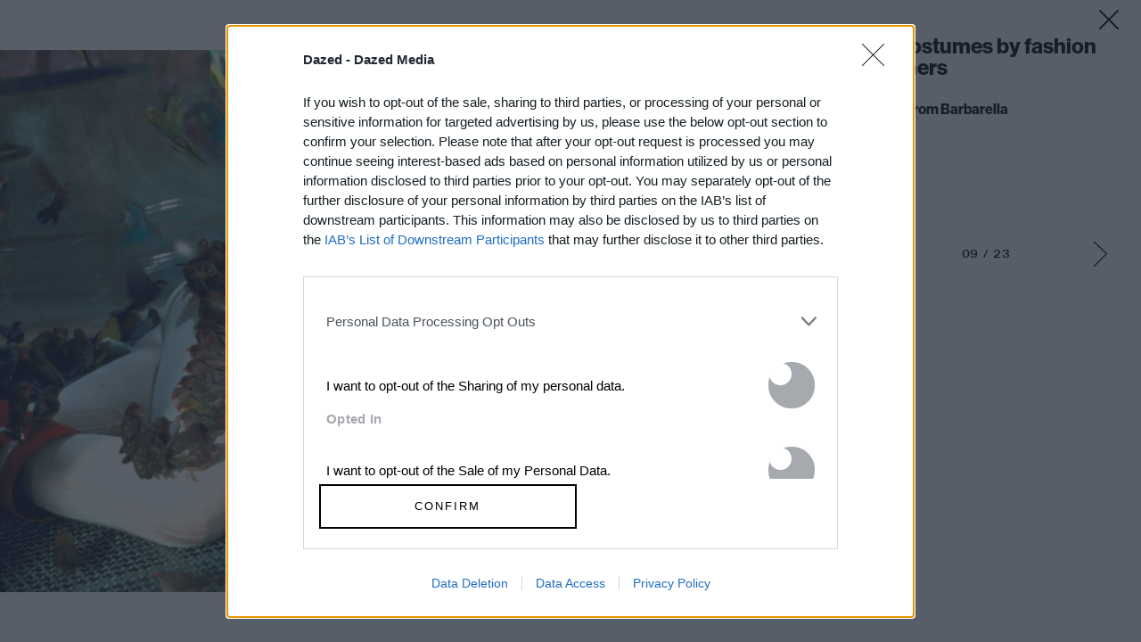

--- FILE ---
content_type: text/html; charset=utf-8
request_url: https://www.google.com/recaptcha/api2/aframe
body_size: 182
content:
<!DOCTYPE HTML><html><head><meta http-equiv="content-type" content="text/html; charset=UTF-8"></head><body><script nonce="lDtuV8I5_7VPw_TMmNS8wg">/** Anti-fraud and anti-abuse applications only. See google.com/recaptcha */ try{var clients={'sodar':'https://pagead2.googlesyndication.com/pagead/sodar?'};window.addEventListener("message",function(a){try{if(a.source===window.parent){var b=JSON.parse(a.data);var c=clients[b['id']];if(c){var d=document.createElement('img');d.src=c+b['params']+'&rc='+(localStorage.getItem("rc::a")?sessionStorage.getItem("rc::b"):"");window.document.body.appendChild(d);sessionStorage.setItem("rc::e",parseInt(sessionStorage.getItem("rc::e")||0)+1);localStorage.setItem("rc::h",'1768706688262');}}}catch(b){}});window.parent.postMessage("_grecaptcha_ready", "*");}catch(b){}</script></body></html>